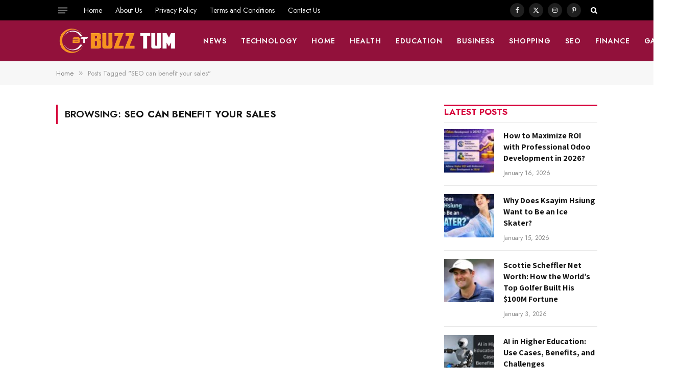

--- FILE ---
content_type: text/html; charset=UTF-8
request_url: https://buzztum.com/tag/seo-can-benefit-your-sales/
body_size: 19080
content:
<!DOCTYPE html>
<html lang="en-US" prefix="og: https://ogp.me/ns#" class="s-light site-s-light">

<head>

	<meta charset="UTF-8" />
	<meta name="viewport" content="width=device-width, initial-scale=1" />
		<style>img:is([sizes="auto" i], [sizes^="auto," i]) { contain-intrinsic-size: 3000px 1500px }</style>
	
<!-- Search Engine Optimization by Rank Math - https://rankmath.com/ -->
<title>SEO can benefit your sales Archives -</title><link rel="preload" as="font" href="https://buzztum.com/wp-content/themes/smart-mag/css/icons/fonts/ts-icons.woff2?v3.2" type="font/woff2" crossorigin="anonymous" />
<meta name="robots" content="follow, noindex"/>
<meta property="og:locale" content="en_US" />
<meta property="og:type" content="article" />
<meta property="og:title" content="SEO can benefit your sales Archives -" />
<meta property="og:url" content="https://buzztum.com/tag/seo-can-benefit-your-sales/" />
<meta property="og:site_name" content="https://buzztum.com" />
<meta name="twitter:card" content="summary_large_image" />
<meta name="twitter:title" content="SEO can benefit your sales Archives -" />
<script type="application/ld+json" class="rank-math-schema">{"@context":"https://schema.org","@graph":[{"@type":"Organization","@id":"https://buzztum.com/#organization","name":"Buzztum","url":"https://buzztum.com","logo":{"@type":"ImageObject","@id":"https://buzztum.com/#logo","url":"https://buzztum.com/wp-content/uploads/2021/01/apple-touch-icon.png","contentUrl":"https://buzztum.com/wp-content/uploads/2021/01/apple-touch-icon.png","caption":"https://buzztum.com","inLanguage":"en-US","width":"180","height":"180"}},{"@type":"WebSite","@id":"https://buzztum.com/#website","url":"https://buzztum.com","name":"https://buzztum.com","publisher":{"@id":"https://buzztum.com/#organization"},"inLanguage":"en-US"},{"@type":"CollectionPage","@id":"https://buzztum.com/tag/seo-can-benefit-your-sales/#webpage","url":"https://buzztum.com/tag/seo-can-benefit-your-sales/","name":"SEO can benefit your sales Archives -","isPartOf":{"@id":"https://buzztum.com/#website"},"inLanguage":"en-US"}]}</script>
<!-- /Rank Math WordPress SEO plugin -->

<link rel='dns-prefetch' href='//www.googletagmanager.com' />
<link rel='dns-prefetch' href='//fonts.googleapis.com' />
<script type="text/javascript">
/* <![CDATA[ */
window._wpemojiSettings = {"baseUrl":"https:\/\/s.w.org\/images\/core\/emoji\/15.0.3\/72x72\/","ext":".png","svgUrl":"https:\/\/s.w.org\/images\/core\/emoji\/15.0.3\/svg\/","svgExt":".svg","source":{"concatemoji":"https:\/\/buzztum.com\/wp-includes\/js\/wp-emoji-release.min.js?ver=6.7.2"}};
/*! This file is auto-generated */
!function(i,n){var o,s,e;function c(e){try{var t={supportTests:e,timestamp:(new Date).valueOf()};sessionStorage.setItem(o,JSON.stringify(t))}catch(e){}}function p(e,t,n){e.clearRect(0,0,e.canvas.width,e.canvas.height),e.fillText(t,0,0);var t=new Uint32Array(e.getImageData(0,0,e.canvas.width,e.canvas.height).data),r=(e.clearRect(0,0,e.canvas.width,e.canvas.height),e.fillText(n,0,0),new Uint32Array(e.getImageData(0,0,e.canvas.width,e.canvas.height).data));return t.every(function(e,t){return e===r[t]})}function u(e,t,n){switch(t){case"flag":return n(e,"\ud83c\udff3\ufe0f\u200d\u26a7\ufe0f","\ud83c\udff3\ufe0f\u200b\u26a7\ufe0f")?!1:!n(e,"\ud83c\uddfa\ud83c\uddf3","\ud83c\uddfa\u200b\ud83c\uddf3")&&!n(e,"\ud83c\udff4\udb40\udc67\udb40\udc62\udb40\udc65\udb40\udc6e\udb40\udc67\udb40\udc7f","\ud83c\udff4\u200b\udb40\udc67\u200b\udb40\udc62\u200b\udb40\udc65\u200b\udb40\udc6e\u200b\udb40\udc67\u200b\udb40\udc7f");case"emoji":return!n(e,"\ud83d\udc26\u200d\u2b1b","\ud83d\udc26\u200b\u2b1b")}return!1}function f(e,t,n){var r="undefined"!=typeof WorkerGlobalScope&&self instanceof WorkerGlobalScope?new OffscreenCanvas(300,150):i.createElement("canvas"),a=r.getContext("2d",{willReadFrequently:!0}),o=(a.textBaseline="top",a.font="600 32px Arial",{});return e.forEach(function(e){o[e]=t(a,e,n)}),o}function t(e){var t=i.createElement("script");t.src=e,t.defer=!0,i.head.appendChild(t)}"undefined"!=typeof Promise&&(o="wpEmojiSettingsSupports",s=["flag","emoji"],n.supports={everything:!0,everythingExceptFlag:!0},e=new Promise(function(e){i.addEventListener("DOMContentLoaded",e,{once:!0})}),new Promise(function(t){var n=function(){try{var e=JSON.parse(sessionStorage.getItem(o));if("object"==typeof e&&"number"==typeof e.timestamp&&(new Date).valueOf()<e.timestamp+604800&&"object"==typeof e.supportTests)return e.supportTests}catch(e){}return null}();if(!n){if("undefined"!=typeof Worker&&"undefined"!=typeof OffscreenCanvas&&"undefined"!=typeof URL&&URL.createObjectURL&&"undefined"!=typeof Blob)try{var e="postMessage("+f.toString()+"("+[JSON.stringify(s),u.toString(),p.toString()].join(",")+"));",r=new Blob([e],{type:"text/javascript"}),a=new Worker(URL.createObjectURL(r),{name:"wpTestEmojiSupports"});return void(a.onmessage=function(e){c(n=e.data),a.terminate(),t(n)})}catch(e){}c(n=f(s,u,p))}t(n)}).then(function(e){for(var t in e)n.supports[t]=e[t],n.supports.everything=n.supports.everything&&n.supports[t],"flag"!==t&&(n.supports.everythingExceptFlag=n.supports.everythingExceptFlag&&n.supports[t]);n.supports.everythingExceptFlag=n.supports.everythingExceptFlag&&!n.supports.flag,n.DOMReady=!1,n.readyCallback=function(){n.DOMReady=!0}}).then(function(){return e}).then(function(){var e;n.supports.everything||(n.readyCallback(),(e=n.source||{}).concatemoji?t(e.concatemoji):e.wpemoji&&e.twemoji&&(t(e.twemoji),t(e.wpemoji)))}))}((window,document),window._wpemojiSettings);
/* ]]> */
</script>

<style id='wp-emoji-styles-inline-css' type='text/css'>

	img.wp-smiley, img.emoji {
		display: inline !important;
		border: none !important;
		box-shadow: none !important;
		height: 1em !important;
		width: 1em !important;
		margin: 0 0.07em !important;
		vertical-align: -0.1em !important;
		background: none !important;
		padding: 0 !important;
	}
</style>
<link rel='stylesheet' id='wp-block-library-css' href='https://buzztum.com/wp-includes/css/dist/block-library/style.min.css?ver=6.7.2' type='text/css' media='all' />
<style id='classic-theme-styles-inline-css' type='text/css'>
/*! This file is auto-generated */
.wp-block-button__link{color:#fff;background-color:#32373c;border-radius:9999px;box-shadow:none;text-decoration:none;padding:calc(.667em + 2px) calc(1.333em + 2px);font-size:1.125em}.wp-block-file__button{background:#32373c;color:#fff;text-decoration:none}
</style>
<style id='global-styles-inline-css' type='text/css'>
:root{--wp--preset--aspect-ratio--square: 1;--wp--preset--aspect-ratio--4-3: 4/3;--wp--preset--aspect-ratio--3-4: 3/4;--wp--preset--aspect-ratio--3-2: 3/2;--wp--preset--aspect-ratio--2-3: 2/3;--wp--preset--aspect-ratio--16-9: 16/9;--wp--preset--aspect-ratio--9-16: 9/16;--wp--preset--color--black: #000000;--wp--preset--color--cyan-bluish-gray: #abb8c3;--wp--preset--color--white: #ffffff;--wp--preset--color--pale-pink: #f78da7;--wp--preset--color--vivid-red: #cf2e2e;--wp--preset--color--luminous-vivid-orange: #ff6900;--wp--preset--color--luminous-vivid-amber: #fcb900;--wp--preset--color--light-green-cyan: #7bdcb5;--wp--preset--color--vivid-green-cyan: #00d084;--wp--preset--color--pale-cyan-blue: #8ed1fc;--wp--preset--color--vivid-cyan-blue: #0693e3;--wp--preset--color--vivid-purple: #9b51e0;--wp--preset--gradient--vivid-cyan-blue-to-vivid-purple: linear-gradient(135deg,rgba(6,147,227,1) 0%,rgb(155,81,224) 100%);--wp--preset--gradient--light-green-cyan-to-vivid-green-cyan: linear-gradient(135deg,rgb(122,220,180) 0%,rgb(0,208,130) 100%);--wp--preset--gradient--luminous-vivid-amber-to-luminous-vivid-orange: linear-gradient(135deg,rgba(252,185,0,1) 0%,rgba(255,105,0,1) 100%);--wp--preset--gradient--luminous-vivid-orange-to-vivid-red: linear-gradient(135deg,rgba(255,105,0,1) 0%,rgb(207,46,46) 100%);--wp--preset--gradient--very-light-gray-to-cyan-bluish-gray: linear-gradient(135deg,rgb(238,238,238) 0%,rgb(169,184,195) 100%);--wp--preset--gradient--cool-to-warm-spectrum: linear-gradient(135deg,rgb(74,234,220) 0%,rgb(151,120,209) 20%,rgb(207,42,186) 40%,rgb(238,44,130) 60%,rgb(251,105,98) 80%,rgb(254,248,76) 100%);--wp--preset--gradient--blush-light-purple: linear-gradient(135deg,rgb(255,206,236) 0%,rgb(152,150,240) 100%);--wp--preset--gradient--blush-bordeaux: linear-gradient(135deg,rgb(254,205,165) 0%,rgb(254,45,45) 50%,rgb(107,0,62) 100%);--wp--preset--gradient--luminous-dusk: linear-gradient(135deg,rgb(255,203,112) 0%,rgb(199,81,192) 50%,rgb(65,88,208) 100%);--wp--preset--gradient--pale-ocean: linear-gradient(135deg,rgb(255,245,203) 0%,rgb(182,227,212) 50%,rgb(51,167,181) 100%);--wp--preset--gradient--electric-grass: linear-gradient(135deg,rgb(202,248,128) 0%,rgb(113,206,126) 100%);--wp--preset--gradient--midnight: linear-gradient(135deg,rgb(2,3,129) 0%,rgb(40,116,252) 100%);--wp--preset--font-size--small: 13px;--wp--preset--font-size--medium: 20px;--wp--preset--font-size--large: 36px;--wp--preset--font-size--x-large: 42px;--wp--preset--spacing--20: 0.44rem;--wp--preset--spacing--30: 0.67rem;--wp--preset--spacing--40: 1rem;--wp--preset--spacing--50: 1.5rem;--wp--preset--spacing--60: 2.25rem;--wp--preset--spacing--70: 3.38rem;--wp--preset--spacing--80: 5.06rem;--wp--preset--shadow--natural: 6px 6px 9px rgba(0, 0, 0, 0.2);--wp--preset--shadow--deep: 12px 12px 50px rgba(0, 0, 0, 0.4);--wp--preset--shadow--sharp: 6px 6px 0px rgba(0, 0, 0, 0.2);--wp--preset--shadow--outlined: 6px 6px 0px -3px rgba(255, 255, 255, 1), 6px 6px rgba(0, 0, 0, 1);--wp--preset--shadow--crisp: 6px 6px 0px rgba(0, 0, 0, 1);}:where(.is-layout-flex){gap: 0.5em;}:where(.is-layout-grid){gap: 0.5em;}body .is-layout-flex{display: flex;}.is-layout-flex{flex-wrap: wrap;align-items: center;}.is-layout-flex > :is(*, div){margin: 0;}body .is-layout-grid{display: grid;}.is-layout-grid > :is(*, div){margin: 0;}:where(.wp-block-columns.is-layout-flex){gap: 2em;}:where(.wp-block-columns.is-layout-grid){gap: 2em;}:where(.wp-block-post-template.is-layout-flex){gap: 1.25em;}:where(.wp-block-post-template.is-layout-grid){gap: 1.25em;}.has-black-color{color: var(--wp--preset--color--black) !important;}.has-cyan-bluish-gray-color{color: var(--wp--preset--color--cyan-bluish-gray) !important;}.has-white-color{color: var(--wp--preset--color--white) !important;}.has-pale-pink-color{color: var(--wp--preset--color--pale-pink) !important;}.has-vivid-red-color{color: var(--wp--preset--color--vivid-red) !important;}.has-luminous-vivid-orange-color{color: var(--wp--preset--color--luminous-vivid-orange) !important;}.has-luminous-vivid-amber-color{color: var(--wp--preset--color--luminous-vivid-amber) !important;}.has-light-green-cyan-color{color: var(--wp--preset--color--light-green-cyan) !important;}.has-vivid-green-cyan-color{color: var(--wp--preset--color--vivid-green-cyan) !important;}.has-pale-cyan-blue-color{color: var(--wp--preset--color--pale-cyan-blue) !important;}.has-vivid-cyan-blue-color{color: var(--wp--preset--color--vivid-cyan-blue) !important;}.has-vivid-purple-color{color: var(--wp--preset--color--vivid-purple) !important;}.has-black-background-color{background-color: var(--wp--preset--color--black) !important;}.has-cyan-bluish-gray-background-color{background-color: var(--wp--preset--color--cyan-bluish-gray) !important;}.has-white-background-color{background-color: var(--wp--preset--color--white) !important;}.has-pale-pink-background-color{background-color: var(--wp--preset--color--pale-pink) !important;}.has-vivid-red-background-color{background-color: var(--wp--preset--color--vivid-red) !important;}.has-luminous-vivid-orange-background-color{background-color: var(--wp--preset--color--luminous-vivid-orange) !important;}.has-luminous-vivid-amber-background-color{background-color: var(--wp--preset--color--luminous-vivid-amber) !important;}.has-light-green-cyan-background-color{background-color: var(--wp--preset--color--light-green-cyan) !important;}.has-vivid-green-cyan-background-color{background-color: var(--wp--preset--color--vivid-green-cyan) !important;}.has-pale-cyan-blue-background-color{background-color: var(--wp--preset--color--pale-cyan-blue) !important;}.has-vivid-cyan-blue-background-color{background-color: var(--wp--preset--color--vivid-cyan-blue) !important;}.has-vivid-purple-background-color{background-color: var(--wp--preset--color--vivid-purple) !important;}.has-black-border-color{border-color: var(--wp--preset--color--black) !important;}.has-cyan-bluish-gray-border-color{border-color: var(--wp--preset--color--cyan-bluish-gray) !important;}.has-white-border-color{border-color: var(--wp--preset--color--white) !important;}.has-pale-pink-border-color{border-color: var(--wp--preset--color--pale-pink) !important;}.has-vivid-red-border-color{border-color: var(--wp--preset--color--vivid-red) !important;}.has-luminous-vivid-orange-border-color{border-color: var(--wp--preset--color--luminous-vivid-orange) !important;}.has-luminous-vivid-amber-border-color{border-color: var(--wp--preset--color--luminous-vivid-amber) !important;}.has-light-green-cyan-border-color{border-color: var(--wp--preset--color--light-green-cyan) !important;}.has-vivid-green-cyan-border-color{border-color: var(--wp--preset--color--vivid-green-cyan) !important;}.has-pale-cyan-blue-border-color{border-color: var(--wp--preset--color--pale-cyan-blue) !important;}.has-vivid-cyan-blue-border-color{border-color: var(--wp--preset--color--vivid-cyan-blue) !important;}.has-vivid-purple-border-color{border-color: var(--wp--preset--color--vivid-purple) !important;}.has-vivid-cyan-blue-to-vivid-purple-gradient-background{background: var(--wp--preset--gradient--vivid-cyan-blue-to-vivid-purple) !important;}.has-light-green-cyan-to-vivid-green-cyan-gradient-background{background: var(--wp--preset--gradient--light-green-cyan-to-vivid-green-cyan) !important;}.has-luminous-vivid-amber-to-luminous-vivid-orange-gradient-background{background: var(--wp--preset--gradient--luminous-vivid-amber-to-luminous-vivid-orange) !important;}.has-luminous-vivid-orange-to-vivid-red-gradient-background{background: var(--wp--preset--gradient--luminous-vivid-orange-to-vivid-red) !important;}.has-very-light-gray-to-cyan-bluish-gray-gradient-background{background: var(--wp--preset--gradient--very-light-gray-to-cyan-bluish-gray) !important;}.has-cool-to-warm-spectrum-gradient-background{background: var(--wp--preset--gradient--cool-to-warm-spectrum) !important;}.has-blush-light-purple-gradient-background{background: var(--wp--preset--gradient--blush-light-purple) !important;}.has-blush-bordeaux-gradient-background{background: var(--wp--preset--gradient--blush-bordeaux) !important;}.has-luminous-dusk-gradient-background{background: var(--wp--preset--gradient--luminous-dusk) !important;}.has-pale-ocean-gradient-background{background: var(--wp--preset--gradient--pale-ocean) !important;}.has-electric-grass-gradient-background{background: var(--wp--preset--gradient--electric-grass) !important;}.has-midnight-gradient-background{background: var(--wp--preset--gradient--midnight) !important;}.has-small-font-size{font-size: var(--wp--preset--font-size--small) !important;}.has-medium-font-size{font-size: var(--wp--preset--font-size--medium) !important;}.has-large-font-size{font-size: var(--wp--preset--font-size--large) !important;}.has-x-large-font-size{font-size: var(--wp--preset--font-size--x-large) !important;}
:where(.wp-block-post-template.is-layout-flex){gap: 1.25em;}:where(.wp-block-post-template.is-layout-grid){gap: 1.25em;}
:where(.wp-block-columns.is-layout-flex){gap: 2em;}:where(.wp-block-columns.is-layout-grid){gap: 2em;}
:root :where(.wp-block-pullquote){font-size: 1.5em;line-height: 1.6;}
</style>
<link rel='stylesheet' id='dashicons-css' href='https://buzztum.com/wp-includes/css/dashicons.min.css?ver=6.7.2' type='text/css' media='all' />
<link rel='stylesheet' id='admin-bar-css' href='https://buzztum.com/wp-includes/css/admin-bar.min.css?ver=6.7.2' type='text/css' media='all' />
<style id='admin-bar-inline-css' type='text/css'>

    /* Hide CanvasJS credits for P404 charts specifically */
    #p404RedirectChart .canvasjs-chart-credit {
        display: none !important;
    }
    
    #p404RedirectChart canvas {
        border-radius: 6px;
    }

    .p404-redirect-adminbar-weekly-title {
        font-weight: bold;
        font-size: 14px;
        color: #fff;
        margin-bottom: 6px;
    }

    #wpadminbar #wp-admin-bar-p404_free_top_button .ab-icon:before {
        content: "\f103";
        color: #dc3545;
        top: 3px;
    }
    
    #wp-admin-bar-p404_free_top_button .ab-item {
        min-width: 80px !important;
        padding: 0px !important;
    }
    
    /* Ensure proper positioning and z-index for P404 dropdown */
    .p404-redirect-adminbar-dropdown-wrap { 
        min-width: 0; 
        padding: 0;
        position: static !important;
    }
    
    #wpadminbar #wp-admin-bar-p404_free_top_button_dropdown {
        position: static !important;
    }
    
    #wpadminbar #wp-admin-bar-p404_free_top_button_dropdown .ab-item {
        padding: 0 !important;
        margin: 0 !important;
    }
    
    .p404-redirect-dropdown-container {
        min-width: 340px;
        padding: 18px 18px 12px 18px;
        background: #23282d !important;
        color: #fff;
        border-radius: 12px;
        box-shadow: 0 8px 32px rgba(0,0,0,0.25);
        margin-top: 10px;
        position: relative !important;
        z-index: 999999 !important;
        display: block !important;
        border: 1px solid #444;
    }
    
    /* Ensure P404 dropdown appears on hover */
    #wpadminbar #wp-admin-bar-p404_free_top_button .p404-redirect-dropdown-container { 
        display: none !important;
    }
    
    #wpadminbar #wp-admin-bar-p404_free_top_button:hover .p404-redirect-dropdown-container { 
        display: block !important;
    }
    
    #wpadminbar #wp-admin-bar-p404_free_top_button:hover #wp-admin-bar-p404_free_top_button_dropdown .p404-redirect-dropdown-container {
        display: block !important;
    }
    
    .p404-redirect-card {
        background: #2c3338;
        border-radius: 8px;
        padding: 18px 18px 12px 18px;
        box-shadow: 0 2px 8px rgba(0,0,0,0.07);
        display: flex;
        flex-direction: column;
        align-items: flex-start;
        border: 1px solid #444;
    }
    
    .p404-redirect-btn {
        display: inline-block;
        background: #dc3545;
        color: #fff !important;
        font-weight: bold;
        padding: 5px 22px;
        border-radius: 8px;
        text-decoration: none;
        font-size: 17px;
        transition: background 0.2s, box-shadow 0.2s;
        margin-top: 8px;
        box-shadow: 0 2px 8px rgba(220,53,69,0.15);
        text-align: center;
        line-height: 1.6;
    }
    
    .p404-redirect-btn:hover {
        background: #c82333;
        color: #fff !important;
        box-shadow: 0 4px 16px rgba(220,53,69,0.25);
    }
    
    /* Prevent conflicts with other admin bar dropdowns */
    #wpadminbar .ab-top-menu > li:hover > .ab-item,
    #wpadminbar .ab-top-menu > li.hover > .ab-item {
        z-index: auto;
    }
    
    #wpadminbar #wp-admin-bar-p404_free_top_button:hover > .ab-item {
        z-index: 999998 !important;
    }
    
</style>
<link rel='stylesheet' id='smartmag-core-css' href='https://buzztum.com/wp-content/themes/smart-mag/style.css?ver=10.3.0' type='text/css' media='all' />
<style id='smartmag-core-inline-css' type='text/css'>
:root { --c-main: #d6043c;
--c-main-rgb: 214,4,60;
--text-font: "Assistant", system-ui, -apple-system, "Segoe UI", Arial, sans-serif;
--body-font: "Assistant", system-ui, -apple-system, "Segoe UI", Arial, sans-serif;
--ui-font: "Jost", system-ui, -apple-system, "Segoe UI", Arial, sans-serif;
--title-font: "Jost", system-ui, -apple-system, "Segoe UI", Arial, sans-serif;
--h-font: "Jost", system-ui, -apple-system, "Segoe UI", Arial, sans-serif;
--title-font: var(--body-font);
--h-font: var(--body-font);
--title-size-s: 15px;
--title-size-m: 22px;
--title-size-l: 35px;
--main-width: 1060px;
--post-content-gaps: 1.4em; }
.post-title:not(._) { font-weight: bold; }
:root { --sidebar-width: 300px; }
.ts-row, .has-el-gap { --sidebar-c-width: calc(var(--sidebar-width) + var(--grid-gutter-h) + var(--sidebar-c-pad)); }
:root { --sidebar-pad: 35px; --sidebar-sep-pad: 35px; }
.smart-head-main .smart-head-mid { --head-h: 80px; }
.s-dark .smart-head-main .smart-head-mid,
.smart-head-main .s-dark.smart-head-mid { background-color: #92113b; }
.smart-head-main .smart-head-bot { border-bottom-color: #e2e2e2; }
.navigation-main .menu > li > a { font-size: 14px; font-weight: 600; letter-spacing: 0.07em; }
.navigation-main .menu > li li a { font-size: 15px; }
.navigation-main { --nav-items-space: 14px; }
.s-light .navigation { --c-nav-blip: #565656; }
.s-dark .navigation-main { --c-nav: #f9f9f9; }
.s-dark .navigation { --c-nav-blip: #ffb5b5; --c-nav-hov-bg: rgba(255,255,255,0); }
.smart-head-mobile .smart-head-mid { background-color: #92113b; border-bottom-width: 0px; }
.mobile-menu { font-size: 14px; text-transform: uppercase; letter-spacing: .05em; }
.navigation-small .menu > li > a { font-size: 14px; }
.s-light .navigation-small { --c-nav-hov: #cecece; }
.s-dark .smart-head-main .spc-social,
.smart-head-main .s-dark .spc-social { --c-spc-social: rgba(255,255,255,0.9); --c-spc-social-hov: #e5e5e5; }
.smart-head-main .spc-social { --spc-social-fs: 12px; --spc-social-size: 28px; }
.s-dark .smart-head-main .search-icon,
.smart-head-main .s-dark .search-icon { --c-search-icon: #ffffff; }
.smart-head-main .offcanvas-toggle { transform: scale(0.7); }
.smart-head .ts-button1 { font-size: 13px; letter-spacing: 0.11em; }
.s-dark .smart-head .ts-button1,
.smart-head .s-dark .ts-button1 { background-color: rgba(255,255,255,0.27); }
.cat-labels .category { font-size: 11px; font-weight: normal; text-transform: uppercase; line-height: 2.5; letter-spacing: 0.05em; }
.block-head .heading { font-family: var(--ui-font); }
.block-head-f .heading { font-size: 17px; font-weight: bold; text-transform: uppercase; }
.block-head-f { --space-below: 12px; --line-weight: 3px; --c-line: var(--c-main); }
.s-dark .block-head-f { --c-line: var(--c-main); --c-border: #383838; }
.block-head-f .heading { color: var(--c-main); }
.s-dark .block-head-f .heading { color: var(--c-main); }
.block-head-f { padding-top: 1px; }
.loop-grid .ratio-is-custom { padding-bottom: calc(100% / 1.68); }
.loop-grid-base .post-title { font-size: 19px; }
.loop-grid-sm .post-title { font-size: 15px; }
.has-nums-a .l-post .post-title:before,
.has-nums-b .l-post .content:before { font-size: 30px; font-weight: normal; }
.has-nums-c .l-post .post-title:before,
.has-nums-c .l-post .content:before { font-size: 18px; font-weight: bold; }
.loop-list .ratio-is-custom { padding-bottom: calc(100% / 1.575); }
.loop-list .post-title { font-size: 22px; }
.list-post { --list-p-media-width: 44%; --list-p-media-max-width: 85%; }
.list-post .media:not(i) { --list-p-media-max-width: 44%; }
.loop-small .ratio-is-custom { padding-bottom: calc(100% / 1.15); }
.loop-small .media { margin-bottom: 2px; }
.loop-small .post-title { font-size: 16px; }
.loop-small .media:not(i) { max-width: 98px; }
.single .featured .ratio-is-custom { padding-bottom: calc(100% / 2); }
.entry-content p { --post-content-gaps: 1.2em; }
.a-wrap-1 { background-color: #2d2d2d; }
@media (min-width: 941px) and (max-width: 1200px) { .ts-row, .has-el-gap { --sidebar-c-width: calc(var(--sidebar-width) + var(--grid-gutter-h) + var(--sidebar-c-pad)); }
.navigation-main .menu > li > a { font-size: calc(10px + (14px - 10px) * .7); }
.navigation-small .menu > li > a { font-size: calc(10px + (14px - 10px) * .7); } }


</style>
<link rel='stylesheet' id='smartmag-magnific-popup-css' href='https://buzztum.com/wp-content/themes/smart-mag/css/lightbox.css?ver=10.3.0' type='text/css' media='all' />
<link rel='stylesheet' id='smartmag-icons-css' href='https://buzztum.com/wp-content/themes/smart-mag/css/icons/icons.css?ver=10.3.0' type='text/css' media='all' />
<link rel='stylesheet' id='smartmag-gfonts-custom-css' href='https://fonts.googleapis.com/css?family=Assistant%3A400%2C500%2C600%2C700%7CJost%3A400%2C500%2C600%2C700&#038;display=swap' type='text/css' media='all' />
<script type="text/javascript" id="smartmag-lazy-inline-js-after">
/* <![CDATA[ */
/**
 * @copyright ThemeSphere
 * @preserve
 */
var BunyadLazy={};BunyadLazy.load=function(){function a(e,n){var t={};e.dataset.bgset&&e.dataset.sizes?(t.sizes=e.dataset.sizes,t.srcset=e.dataset.bgset):t.src=e.dataset.bgsrc,function(t){var a=t.dataset.ratio;if(0<a){const e=t.parentElement;if(e.classList.contains("media-ratio")){const n=e.style;n.getPropertyValue("--a-ratio")||(n.paddingBottom=100/a+"%")}}}(e);var a,o=document.createElement("img");for(a in o.onload=function(){var t="url('"+(o.currentSrc||o.src)+"')",a=e.style;a.backgroundImage!==t&&requestAnimationFrame(()=>{a.backgroundImage=t,n&&n()}),o.onload=null,o.onerror=null,o=null},o.onerror=o.onload,t)o.setAttribute(a,t[a]);o&&o.complete&&0<o.naturalWidth&&o.onload&&o.onload()}function e(t){t.dataset.loaded||a(t,()=>{document.dispatchEvent(new Event("lazyloaded")),t.dataset.loaded=1})}function n(t){"complete"===document.readyState?t():window.addEventListener("load",t)}return{initEarly:function(){var t,a=()=>{document.querySelectorAll(".img.bg-cover:not(.lazyload)").forEach(e)};"complete"!==document.readyState?(t=setInterval(a,150),n(()=>{a(),clearInterval(t)})):a()},callOnLoad:n,initBgImages:function(t){t&&n(()=>{document.querySelectorAll(".img.bg-cover").forEach(e)})},bgLoad:a}}(),BunyadLazy.load.initEarly();
/* ]]> */
</script>

<!-- Google tag (gtag.js) snippet added by Site Kit -->
<!-- Google Analytics snippet added by Site Kit -->
<script type="text/javascript" src="https://www.googletagmanager.com/gtag/js?id=G-Y5CW158K20" id="google_gtagjs-js" async></script>
<script type="text/javascript" id="google_gtagjs-js-after">
/* <![CDATA[ */
window.dataLayer = window.dataLayer || [];function gtag(){dataLayer.push(arguments);}
gtag("set","linker",{"domains":["buzztum.com"]});
gtag("js", new Date());
gtag("set", "developer_id.dZTNiMT", true);
gtag("config", "G-Y5CW158K20");
/* ]]> */
</script>
<script type="text/javascript" src="https://buzztum.com/wp-includes/js/jquery/jquery.min.js?ver=3.7.1" id="jquery-core-js"></script>
<script type="text/javascript" src="https://buzztum.com/wp-includes/js/jquery/jquery-migrate.min.js?ver=3.4.1" id="jquery-migrate-js"></script>
<link rel="https://api.w.org/" href="https://buzztum.com/wp-json/" /><link rel="alternate" title="JSON" type="application/json" href="https://buzztum.com/wp-json/wp/v2/tags/8409" /><link rel="EditURI" type="application/rsd+xml" title="RSD" href="https://buzztum.com/xmlrpc.php?rsd" />
<meta name="generator" content="WordPress 6.7.2" />
<meta name="generator" content="Site Kit by Google 1.162.1" />
		<script>
		var BunyadSchemeKey = 'bunyad-scheme';
		(() => {
			const d = document.documentElement;
			const c = d.classList;
			var scheme = localStorage.getItem(BunyadSchemeKey);
			
			if (scheme) {
				d.dataset.origClass = c;
				scheme === 'dark' ? c.remove('s-light', 'site-s-light') : c.remove('s-dark', 'site-s-dark');
				c.add('site-s-' + scheme, 's-' + scheme);
			}
		})();
		</script>
		
<!-- Google AdSense meta tags added by Site Kit -->
<meta name="google-adsense-platform-account" content="ca-host-pub-2644536267352236">
<meta name="google-adsense-platform-domain" content="sitekit.withgoogle.com">
<!-- End Google AdSense meta tags added by Site Kit -->
<meta name="generator" content="Elementor 3.32.2; features: additional_custom_breakpoints; settings: css_print_method-external, google_font-enabled, font_display-auto">
			<style>
				.e-con.e-parent:nth-of-type(n+4):not(.e-lazyloaded):not(.e-no-lazyload),
				.e-con.e-parent:nth-of-type(n+4):not(.e-lazyloaded):not(.e-no-lazyload) * {
					background-image: none !important;
				}
				@media screen and (max-height: 1024px) {
					.e-con.e-parent:nth-of-type(n+3):not(.e-lazyloaded):not(.e-no-lazyload),
					.e-con.e-parent:nth-of-type(n+3):not(.e-lazyloaded):not(.e-no-lazyload) * {
						background-image: none !important;
					}
				}
				@media screen and (max-height: 640px) {
					.e-con.e-parent:nth-of-type(n+2):not(.e-lazyloaded):not(.e-no-lazyload),
					.e-con.e-parent:nth-of-type(n+2):not(.e-lazyloaded):not(.e-no-lazyload) * {
						background-image: none !important;
					}
				}
			</style>
			<link rel="icon" href="https://buzztum.com/wp-content/uploads/2021/10/cropped-buzztum-32x32.png" sizes="32x32" />
<link rel="icon" href="https://buzztum.com/wp-content/uploads/2021/10/cropped-buzztum-192x192.png" sizes="192x192" />
<link rel="apple-touch-icon" href="https://buzztum.com/wp-content/uploads/2021/10/cropped-buzztum-180x180.png" />
<meta name="msapplication-TileImage" content="https://buzztum.com/wp-content/uploads/2021/10/cropped-buzztum-270x270.png" />


</head>

<body class="archive tag tag-seo-can-benefit-your-sales tag-8409 wp-custom-logo right-sidebar has-lb has-lb-sm ts-img-hov-fade layout-normal elementor-default elementor-kit-125629">



<div class="main-wrap">

	
<div class="off-canvas-backdrop"></div>
<div class="mobile-menu-container off-canvas s-dark" id="off-canvas">

	<div class="off-canvas-head">
		<a href="#" class="close">
			<span class="visuallyhidden">Close Menu</span>
			<i class="tsi tsi-times"></i>
		</a>

		<div class="ts-logo">
					</div>
	</div>

	<div class="off-canvas-content">

					<ul class="mobile-menu"></ul>
		
					<div class="off-canvas-widgets">
				
		<div id="smartmag-block-posts-small-5" class="widget ts-block-widget smartmag-widget-posts-small">		
		<div class="block">
					<section class="block-wrap block-posts-small block-sc mb-none" data-id="1">

			<div class="widget-title block-head block-head-ac block-head-b"><h5 class="heading">What's New</h5></div>	
			<div class="block-content">
				
	<div class="loop loop-small loop-small-a loop-sep loop-small-sep grid grid-1 md:grid-1 sm:grid-1 xs:grid-1">

					
<article class="l-post small-post small-a-post m-pos-left">

	
			<div class="media">

		
			<a href="https://buzztum.com/how-to-maximize-roi-with-professional-odoo-development-in-2026/" class="image-link media-ratio ratio-is-custom" title="How to Maximize ROI with Professional Odoo Development in 2026?"><span data-bgsrc="https://buzztum.com/wp-content/uploads/2026/01/Odoo-Development-in-2026-300x150.jpg" class="img bg-cover wp-post-image attachment-medium size-medium lazyload" data-bgset="https://buzztum.com/wp-content/uploads/2026/01/Odoo-Development-in-2026-300x150.jpg 300w, https://buzztum.com/wp-content/uploads/2026/01/Odoo-Development-in-2026-1024x512.jpg 1024w, https://buzztum.com/wp-content/uploads/2026/01/Odoo-Development-in-2026-768x384.jpg 768w, https://buzztum.com/wp-content/uploads/2026/01/Odoo-Development-in-2026-150x75.jpg 150w, https://buzztum.com/wp-content/uploads/2026/01/Odoo-Development-in-2026-450x225.jpg 450w, https://buzztum.com/wp-content/uploads/2026/01/Odoo-Development-in-2026.jpg 1200w" data-sizes="(max-width: 97px) 100vw, 97px" role="img" aria-label="Odoo Development in 2026"></span></a>			
			
			
			
		
		</div>
	

	
		<div class="content">

			<div class="post-meta post-meta-a post-meta-left has-below"><h4 class="is-title post-title"><a href="https://buzztum.com/how-to-maximize-roi-with-professional-odoo-development-in-2026/">How to Maximize ROI with Professional Odoo Development in 2026?</a></h4><div class="post-meta-items meta-below"><span class="meta-item date"><span class="date-link"><time class="post-date" datetime="2026-01-16T12:20:52+00:00">January 16, 2026</time></span></span></div></div>			
			
			
		</div>

	
</article>	
					
<article class="l-post small-post small-a-post m-pos-left">

	
			<div class="media">

		
			<a href="https://buzztum.com/why-does-ksayim-hsiung-want-to-be-an-ice-skater/" class="image-link media-ratio ratio-is-custom" title="Why Does Ksayim Hsiung Want to Be an Ice Skater?"><span data-bgsrc="https://buzztum.com/wp-content/uploads/2026/01/Why-Does-Ksayim-Hsiung-Want-to-Be-an-Ice-Skater-300x150.jpg" class="img bg-cover wp-post-image attachment-medium size-medium lazyload" data-bgset="https://buzztum.com/wp-content/uploads/2026/01/Why-Does-Ksayim-Hsiung-Want-to-Be-an-Ice-Skater-300x150.jpg 300w, https://buzztum.com/wp-content/uploads/2026/01/Why-Does-Ksayim-Hsiung-Want-to-Be-an-Ice-Skater-1024x512.jpg 1024w, https://buzztum.com/wp-content/uploads/2026/01/Why-Does-Ksayim-Hsiung-Want-to-Be-an-Ice-Skater-768x384.jpg 768w, https://buzztum.com/wp-content/uploads/2026/01/Why-Does-Ksayim-Hsiung-Want-to-Be-an-Ice-Skater-150x75.jpg 150w, https://buzztum.com/wp-content/uploads/2026/01/Why-Does-Ksayim-Hsiung-Want-to-Be-an-Ice-Skater-450x225.jpg 450w, https://buzztum.com/wp-content/uploads/2026/01/Why-Does-Ksayim-Hsiung-Want-to-Be-an-Ice-Skater.jpg 1200w" data-sizes="(max-width: 97px) 100vw, 97px" role="img" aria-label="Why Does Ksayim Hsiung Want to Be an Ice Skater"></span></a>			
			
			
			
		
		</div>
	

	
		<div class="content">

			<div class="post-meta post-meta-a post-meta-left has-below"><h4 class="is-title post-title"><a href="https://buzztum.com/why-does-ksayim-hsiung-want-to-be-an-ice-skater/">Why Does Ksayim Hsiung Want to Be an Ice Skater?</a></h4><div class="post-meta-items meta-below"><span class="meta-item date"><span class="date-link"><time class="post-date" datetime="2026-01-15T11:54:57+00:00">January 15, 2026</time></span></span></div></div>			
			
			
		</div>

	
</article>	
					
<article class="l-post small-post small-a-post m-pos-left">

	
			<div class="media">

		
			<a href="https://buzztum.com/scottie-scheffler-net-worth/" class="image-link media-ratio ratio-is-custom" title="Scottie Scheffler Net Worth: How the World’s Top Golfer Built His $100M Fortune"><span data-bgsrc="https://buzztum.com/wp-content/uploads/2026/01/Scottie-Scheffler-Net-Worth-300x150.jpg" class="img bg-cover wp-post-image attachment-medium size-medium lazyload" data-bgset="https://buzztum.com/wp-content/uploads/2026/01/Scottie-Scheffler-Net-Worth-300x150.jpg 300w, https://buzztum.com/wp-content/uploads/2026/01/Scottie-Scheffler-Net-Worth-1024x512.jpg 1024w, https://buzztum.com/wp-content/uploads/2026/01/Scottie-Scheffler-Net-Worth-768x384.jpg 768w, https://buzztum.com/wp-content/uploads/2026/01/Scottie-Scheffler-Net-Worth-150x75.jpg 150w, https://buzztum.com/wp-content/uploads/2026/01/Scottie-Scheffler-Net-Worth-450x225.jpg 450w, https://buzztum.com/wp-content/uploads/2026/01/Scottie-Scheffler-Net-Worth.jpg 1200w" data-sizes="(max-width: 97px) 100vw, 97px" role="img" aria-label="Scottie Scheffler Net Worth"></span></a>			
			
			
			
		
		</div>
	

	
		<div class="content">

			<div class="post-meta post-meta-a post-meta-left has-below"><h4 class="is-title post-title"><a href="https://buzztum.com/scottie-scheffler-net-worth/">Scottie Scheffler Net Worth: How the World’s Top Golfer Built His $100M Fortune</a></h4><div class="post-meta-items meta-below"><span class="meta-item date"><span class="date-link"><time class="post-date" datetime="2026-01-03T15:00:22+00:00">January 3, 2026</time></span></span></div></div>			
			
			
		</div>

	
</article>	
					
<article class="l-post small-post small-a-post m-pos-left">

	
			<div class="media">

		
			<a href="https://buzztum.com/ai-in-higher-education-use-cases-benefits-and-challenges/" class="image-link media-ratio ratio-is-custom" title="AI in Higher Education: Use Cases, Benefits, and Challenges"><span data-bgsrc="https://buzztum.com/wp-content/uploads/2026/01/AI-in-Higher-Education-300x171.jpg" class="img bg-cover wp-post-image attachment-medium size-medium lazyload" data-bgset="https://buzztum.com/wp-content/uploads/2026/01/AI-in-Higher-Education-300x171.jpg 300w, https://buzztum.com/wp-content/uploads/2026/01/AI-in-Higher-Education-1024x585.jpg 1024w, https://buzztum.com/wp-content/uploads/2026/01/AI-in-Higher-Education-768x439.jpg 768w, https://buzztum.com/wp-content/uploads/2026/01/AI-in-Higher-Education-150x86.jpg 150w, https://buzztum.com/wp-content/uploads/2026/01/AI-in-Higher-Education-450x257.jpg 450w, https://buzztum.com/wp-content/uploads/2026/01/AI-in-Higher-Education.jpg 1050w" data-sizes="(max-width: 97px) 100vw, 97px" role="img" aria-label="AI in Higher Education"></span></a>			
			
			
			
		
		</div>
	

	
		<div class="content">

			<div class="post-meta post-meta-a post-meta-left has-below"><h4 class="is-title post-title"><a href="https://buzztum.com/ai-in-higher-education-use-cases-benefits-and-challenges/">AI in Higher Education: Use Cases, Benefits, and Challenges</a></h4><div class="post-meta-items meta-below"><span class="meta-item date"><span class="date-link"><time class="post-date" datetime="2026-01-02T12:07:05+00:00">January 2, 2026</time></span></span></div></div>			
			
			
		</div>

	
</article>	
					
<article class="l-post small-post small-a-post m-pos-left">

	
			<div class="media">

		
			<a href="https://buzztum.com/dhurandhar-ranveer-singh-2025-blockbuster/" class="image-link media-ratio ratio-is-custom" title="Dhurandhar: How Ranveer Singh’s 2025 Blockbuster Redefined Indian Cinema"><span data-bgsrc="https://buzztum.com/wp-content/uploads/2025/12/Dhurandhar-300x150.jpg" class="img bg-cover wp-post-image attachment-medium size-medium lazyload" data-bgset="https://buzztum.com/wp-content/uploads/2025/12/Dhurandhar-300x150.jpg 300w, https://buzztum.com/wp-content/uploads/2025/12/Dhurandhar-1024x512.jpg 1024w, https://buzztum.com/wp-content/uploads/2025/12/Dhurandhar-768x384.jpg 768w, https://buzztum.com/wp-content/uploads/2025/12/Dhurandhar-150x75.jpg 150w, https://buzztum.com/wp-content/uploads/2025/12/Dhurandhar-450x225.jpg 450w, https://buzztum.com/wp-content/uploads/2025/12/Dhurandhar.jpg 1200w" data-sizes="(max-width: 97px) 100vw, 97px" role="img" aria-label="Dhurandhar"></span></a>			
			
			
			
		
		</div>
	

	
		<div class="content">

			<div class="post-meta post-meta-a post-meta-left has-below"><h4 class="is-title post-title"><a href="https://buzztum.com/dhurandhar-ranveer-singh-2025-blockbuster/">Dhurandhar: How Ranveer Singh’s 2025 Blockbuster Redefined Indian Cinema</a></h4><div class="post-meta-items meta-below"><span class="meta-item date"><span class="date-link"><time class="post-date" datetime="2025-12-25T13:00:45+00:00">December 25, 2025</time></span></span></div></div>			
			
			
		</div>

	
</article>	
		
	</div>

					</div>

		</section>
				</div>

		</div>			</div>
		
		
		<div class="spc-social-block spc-social spc-social-b smart-head-social">
		
			
				<a href="#" class="link service s-facebook" target="_blank" rel="nofollow noopener">
					<i class="icon tsi tsi-facebook"></i>					<span class="visuallyhidden">Facebook</span>
				</a>
									
			
				<a href="#" class="link service s-twitter" target="_blank" rel="nofollow noopener">
					<i class="icon tsi tsi-twitter"></i>					<span class="visuallyhidden">X (Twitter)</span>
				</a>
									
			
				<a href="#" class="link service s-instagram" target="_blank" rel="nofollow noopener">
					<i class="icon tsi tsi-instagram"></i>					<span class="visuallyhidden">Instagram</span>
				</a>
									
			
				<a href="#" class="link service s-pinterest" target="_blank" rel="nofollow noopener">
					<i class="icon tsi tsi-pinterest-p"></i>					<span class="visuallyhidden">Pinterest</span>
				</a>
									
			
		</div>

		
	</div>

</div>
<div class="smart-head smart-head-b smart-head-main" id="smart-head" data-sticky="auto" data-sticky-type="smart" data-sticky-full>
	
	<div class="smart-head-row smart-head-top s-dark smart-head-row-full">

		<div class="inner wrap">

							
				<div class="items items-left ">
				
<button class="offcanvas-toggle has-icon" type="button" aria-label="Menu">
	<span class="hamburger-icon hamburger-icon-a">
		<span class="inner"></span>
	</span>
</button>	<div class="nav-wrap">
		<nav class="navigation navigation-small nav-hov-a">
			<ul id="menu-footer-menu" class="menu"><li id="menu-item-125660" class="menu-item menu-item-type-post_type menu-item-object-page menu-item-home menu-item-125660"><a href="https://buzztum.com/">Home</a></li>
<li id="menu-item-125661" class="menu-item menu-item-type-post_type menu-item-object-page menu-item-125661"><a href="https://buzztum.com/about-us/">About Us</a></li>
<li id="menu-item-125663" class="menu-item menu-item-type-post_type menu-item-object-page menu-item-125663"><a href="https://buzztum.com/privacy-policy/">Privacy Policy</a></li>
<li id="menu-item-125664" class="menu-item menu-item-type-post_type menu-item-object-page menu-item-125664"><a href="https://buzztum.com/terms-and-conditions/">Terms and Conditions</a></li>
<li id="menu-item-125662" class="menu-item menu-item-type-post_type menu-item-object-page menu-item-125662"><a href="https://buzztum.com/contact-us/">Contact Us</a></li>
</ul>		</nav>
	</div>
				</div>

							
				<div class="items items-center empty">
								</div>

							
				<div class="items items-right ">
				
		<div class="spc-social-block spc-social spc-social-b smart-head-social">
		
			
				<a href="#" class="link service s-facebook" target="_blank" rel="nofollow noopener">
					<i class="icon tsi tsi-facebook"></i>					<span class="visuallyhidden">Facebook</span>
				</a>
									
			
				<a href="#" class="link service s-twitter" target="_blank" rel="nofollow noopener">
					<i class="icon tsi tsi-twitter"></i>					<span class="visuallyhidden">X (Twitter)</span>
				</a>
									
			
				<a href="#" class="link service s-instagram" target="_blank" rel="nofollow noopener">
					<i class="icon tsi tsi-instagram"></i>					<span class="visuallyhidden">Instagram</span>
				</a>
									
			
				<a href="#" class="link service s-pinterest" target="_blank" rel="nofollow noopener">
					<i class="icon tsi tsi-pinterest-p"></i>					<span class="visuallyhidden">Pinterest</span>
				</a>
									
			
		</div>

		

	<a href="#" class="search-icon has-icon-only is-icon" title="Search">
		<i class="tsi tsi-search"></i>
	</a>

				</div>

						
		</div>
	</div>

	
	<div class="smart-head-row smart-head-mid s-dark smart-head-row-full">

		<div class="inner wrap">

							
				<div class="items items-left ">
					<a href="https://buzztum.com/" title rel="home" class="logo-link ts-logo logo-is-image">
		<span>
			
				
					<img src="http://buzztum.com/wp-content/uploads/2025/04/buzztum.png" class="logo-image" alt width="350" height="88"/>
									 
					</span>
	</a>	<div class="nav-wrap">
		<nav class="navigation navigation-main nav-hov-b">
			<ul id="menu-home" class="menu"><li id="menu-item-116638" class="menu-item menu-item-type-taxonomy menu-item-object-category menu-cat-33655 menu-item-116638"><a href="https://buzztum.com/category/news/">news</a></li>
<li id="menu-item-116133" class="menu-item menu-item-type-taxonomy menu-item-object-category menu-cat-6 menu-item-116133"><a href="https://buzztum.com/category/technology/">Technology</a></li>
<li id="menu-item-116134" class="menu-item menu-item-type-taxonomy menu-item-object-category menu-cat-15 menu-item-116134"><a href="https://buzztum.com/category/home/">Home</a></li>
<li id="menu-item-116135" class="menu-item menu-item-type-taxonomy menu-item-object-category menu-cat-10 menu-item-116135"><a href="https://buzztum.com/category/health/">Health</a></li>
<li id="menu-item-116136" class="menu-item menu-item-type-taxonomy menu-item-object-category menu-cat-8 menu-item-116136"><a href="https://buzztum.com/category/education/">Education</a></li>
<li id="menu-item-116137" class="menu-item menu-item-type-taxonomy menu-item-object-category menu-cat-22347 menu-item-116137"><a href="https://buzztum.com/category/business/">Business</a></li>
<li id="menu-item-116138" class="menu-item menu-item-type-taxonomy menu-item-object-category menu-cat-7 menu-item-116138"><a href="https://buzztum.com/category/shopping/">Shopping</a></li>
<li id="menu-item-116139" class="menu-item menu-item-type-taxonomy menu-item-object-category menu-cat-14 menu-item-116139"><a href="https://buzztum.com/category/seo/">SEO</a></li>
<li id="menu-item-116140" class="menu-item menu-item-type-taxonomy menu-item-object-category menu-cat-9 menu-item-116140"><a href="https://buzztum.com/category/finance/">Finance</a></li>
<li id="menu-item-116141" class="menu-item menu-item-type-taxonomy menu-item-object-category menu-cat-4 menu-item-116141"><a href="https://buzztum.com/category/games/">Games</a></li>
</ul>		</nav>
	</div>
				</div>

							
				<div class="items items-center empty">
								</div>

							
				<div class="items items-right empty">
								</div>

						
		</div>
	</div>

	</div>
<div class="smart-head smart-head-a smart-head-mobile" id="smart-head-mobile" data-sticky="mid" data-sticky-type="smart" data-sticky-full>
	
	<div class="smart-head-row smart-head-mid smart-head-row-3 s-dark smart-head-row-full">

		<div class="inner wrap">

							
				<div class="items items-left ">
				
<button class="offcanvas-toggle has-icon" type="button" aria-label="Menu">
	<span class="hamburger-icon hamburger-icon-a">
		<span class="inner"></span>
	</span>
</button>				</div>

							
				<div class="items items-center ">
					<a href="https://buzztum.com/" title rel="home" class="logo-link ts-logo logo-is-image">
		<span>
			
				
					<img src="http://buzztum.com/wp-content/uploads/2025/04/buzztum.png" class="logo-image" alt width="350" height="88"/>
									 
					</span>
	</a>				</div>

							
				<div class="items items-right ">
				

	<a href="#" class="search-icon has-icon-only is-icon" title="Search">
		<i class="tsi tsi-search"></i>
	</a>

				</div>

						
		</div>
	</div>

	</div>
<nav class="breadcrumbs is-full-width breadcrumbs-b" id="breadcrumb"><div class="inner ts-contain "><span><a href="https://buzztum.com/"><span>Home</span></a></span><span class="delim">&raquo;</span><span class="current">Posts Tagged &quot;SEO can benefit your sales&quot;</span></div></nav>
<div class="main ts-contain cf right-sidebar">
			<div class="ts-row">
			<div class="col-8 main-content">

							<h1 class="archive-heading">
					Browsing: <span>SEO can benefit your sales</span>				</h1>
						
					
							
					<section class="block-wrap block-grid mb-none" data-id="2">

				
			<div class="block-content">
					
	<div class="loop loop-grid loop-grid-base grid grid-2 md:grid-2 xs:grid-1">

		
	</div>

	

	<nav class="main-pagination pagination-numbers" data-type="numbers">
			</nav>


	
			</div>

		</section>
		
			</div>
			
					
	
	<aside class="col-4 main-sidebar has-sep" data-sticky="1">
	
			<div class="inner theiaStickySidebar">
		
			
		<div id="smartmag-block-posts-small-2" class="widget ts-block-widget smartmag-widget-posts-small">		
		<div class="block">
					<section class="block-wrap block-posts-small block-sc mb-none" data-id="3">

			<div class="widget-title block-head block-head-ac block-head block-head-ac block-head-f is-left has-style"><h5 class="heading">Latest Posts</h5></div>	
			<div class="block-content">
				
	<div class="loop loop-small loop-small-a loop-sep loop-small-sep grid grid-1 md:grid-1 sm:grid-1 xs:grid-1">

					
<article class="l-post small-post small-a-post m-pos-left">

	
			<div class="media">

		
			<a href="https://buzztum.com/how-to-maximize-roi-with-professional-odoo-development-in-2026/" class="image-link media-ratio ratio-is-custom" title="How to Maximize ROI with Professional Odoo Development in 2026?"><span data-bgsrc="https://buzztum.com/wp-content/uploads/2026/01/Odoo-Development-in-2026-300x150.jpg" class="img bg-cover wp-post-image attachment-bunyad-thumb size-bunyad-thumb no-lazy skip-lazy" data-bgset="https://buzztum.com/wp-content/uploads/2026/01/Odoo-Development-in-2026-300x150.jpg 300w, https://buzztum.com/wp-content/uploads/2026/01/Odoo-Development-in-2026-1024x512.jpg 1024w, https://buzztum.com/wp-content/uploads/2026/01/Odoo-Development-in-2026-768x384.jpg 768w, https://buzztum.com/wp-content/uploads/2026/01/Odoo-Development-in-2026-150x75.jpg 150w, https://buzztum.com/wp-content/uploads/2026/01/Odoo-Development-in-2026-450x225.jpg 450w, https://buzztum.com/wp-content/uploads/2026/01/Odoo-Development-in-2026.jpg 1200w" data-sizes="(max-width: 97px) 100vw, 97px" role="img" aria-label="Odoo Development in 2026"></span></a>			
			
			
			
		
		</div>
	

	
		<div class="content">

			<div class="post-meta post-meta-a post-meta-left has-below"><h4 class="is-title post-title"><a href="https://buzztum.com/how-to-maximize-roi-with-professional-odoo-development-in-2026/">How to Maximize ROI with Professional Odoo Development in 2026?</a></h4><div class="post-meta-items meta-below"><span class="meta-item date"><span class="date-link"><time class="post-date" datetime="2026-01-16T12:20:52+00:00">January 16, 2026</time></span></span></div></div>			
			
			
		</div>

	
</article>	
					
<article class="l-post small-post small-a-post m-pos-left">

	
			<div class="media">

		
			<a href="https://buzztum.com/why-does-ksayim-hsiung-want-to-be-an-ice-skater/" class="image-link media-ratio ratio-is-custom" title="Why Does Ksayim Hsiung Want to Be an Ice Skater?"><span data-bgsrc="https://buzztum.com/wp-content/uploads/2026/01/Why-Does-Ksayim-Hsiung-Want-to-Be-an-Ice-Skater-300x150.jpg" class="img bg-cover wp-post-image attachment-medium size-medium lazyload" data-bgset="https://buzztum.com/wp-content/uploads/2026/01/Why-Does-Ksayim-Hsiung-Want-to-Be-an-Ice-Skater-300x150.jpg 300w, https://buzztum.com/wp-content/uploads/2026/01/Why-Does-Ksayim-Hsiung-Want-to-Be-an-Ice-Skater-1024x512.jpg 1024w, https://buzztum.com/wp-content/uploads/2026/01/Why-Does-Ksayim-Hsiung-Want-to-Be-an-Ice-Skater-768x384.jpg 768w, https://buzztum.com/wp-content/uploads/2026/01/Why-Does-Ksayim-Hsiung-Want-to-Be-an-Ice-Skater-150x75.jpg 150w, https://buzztum.com/wp-content/uploads/2026/01/Why-Does-Ksayim-Hsiung-Want-to-Be-an-Ice-Skater-450x225.jpg 450w, https://buzztum.com/wp-content/uploads/2026/01/Why-Does-Ksayim-Hsiung-Want-to-Be-an-Ice-Skater.jpg 1200w" data-sizes="(max-width: 97px) 100vw, 97px" role="img" aria-label="Why Does Ksayim Hsiung Want to Be an Ice Skater"></span></a>			
			
			
			
		
		</div>
	

	
		<div class="content">

			<div class="post-meta post-meta-a post-meta-left has-below"><h4 class="is-title post-title"><a href="https://buzztum.com/why-does-ksayim-hsiung-want-to-be-an-ice-skater/">Why Does Ksayim Hsiung Want to Be an Ice Skater?</a></h4><div class="post-meta-items meta-below"><span class="meta-item date"><span class="date-link"><time class="post-date" datetime="2026-01-15T11:54:57+00:00">January 15, 2026</time></span></span></div></div>			
			
			
		</div>

	
</article>	
					
<article class="l-post small-post small-a-post m-pos-left">

	
			<div class="media">

		
			<a href="https://buzztum.com/scottie-scheffler-net-worth/" class="image-link media-ratio ratio-is-custom" title="Scottie Scheffler Net Worth: How the World’s Top Golfer Built His $100M Fortune"><span data-bgsrc="https://buzztum.com/wp-content/uploads/2026/01/Scottie-Scheffler-Net-Worth-300x150.jpg" class="img bg-cover wp-post-image attachment-medium size-medium lazyload" data-bgset="https://buzztum.com/wp-content/uploads/2026/01/Scottie-Scheffler-Net-Worth-300x150.jpg 300w, https://buzztum.com/wp-content/uploads/2026/01/Scottie-Scheffler-Net-Worth-1024x512.jpg 1024w, https://buzztum.com/wp-content/uploads/2026/01/Scottie-Scheffler-Net-Worth-768x384.jpg 768w, https://buzztum.com/wp-content/uploads/2026/01/Scottie-Scheffler-Net-Worth-150x75.jpg 150w, https://buzztum.com/wp-content/uploads/2026/01/Scottie-Scheffler-Net-Worth-450x225.jpg 450w, https://buzztum.com/wp-content/uploads/2026/01/Scottie-Scheffler-Net-Worth.jpg 1200w" data-sizes="(max-width: 97px) 100vw, 97px" role="img" aria-label="Scottie Scheffler Net Worth"></span></a>			
			
			
			
		
		</div>
	

	
		<div class="content">

			<div class="post-meta post-meta-a post-meta-left has-below"><h4 class="is-title post-title"><a href="https://buzztum.com/scottie-scheffler-net-worth/">Scottie Scheffler Net Worth: How the World’s Top Golfer Built His $100M Fortune</a></h4><div class="post-meta-items meta-below"><span class="meta-item date"><span class="date-link"><time class="post-date" datetime="2026-01-03T15:00:22+00:00">January 3, 2026</time></span></span></div></div>			
			
			
		</div>

	
</article>	
					
<article class="l-post small-post small-a-post m-pos-left">

	
			<div class="media">

		
			<a href="https://buzztum.com/ai-in-higher-education-use-cases-benefits-and-challenges/" class="image-link media-ratio ratio-is-custom" title="AI in Higher Education: Use Cases, Benefits, and Challenges"><span data-bgsrc="https://buzztum.com/wp-content/uploads/2026/01/AI-in-Higher-Education-300x171.jpg" class="img bg-cover wp-post-image attachment-medium size-medium lazyload" data-bgset="https://buzztum.com/wp-content/uploads/2026/01/AI-in-Higher-Education-300x171.jpg 300w, https://buzztum.com/wp-content/uploads/2026/01/AI-in-Higher-Education-1024x585.jpg 1024w, https://buzztum.com/wp-content/uploads/2026/01/AI-in-Higher-Education-768x439.jpg 768w, https://buzztum.com/wp-content/uploads/2026/01/AI-in-Higher-Education-150x86.jpg 150w, https://buzztum.com/wp-content/uploads/2026/01/AI-in-Higher-Education-450x257.jpg 450w, https://buzztum.com/wp-content/uploads/2026/01/AI-in-Higher-Education.jpg 1050w" data-sizes="(max-width: 97px) 100vw, 97px" role="img" aria-label="AI in Higher Education"></span></a>			
			
			
			
		
		</div>
	

	
		<div class="content">

			<div class="post-meta post-meta-a post-meta-left has-below"><h4 class="is-title post-title"><a href="https://buzztum.com/ai-in-higher-education-use-cases-benefits-and-challenges/">AI in Higher Education: Use Cases, Benefits, and Challenges</a></h4><div class="post-meta-items meta-below"><span class="meta-item date"><span class="date-link"><time class="post-date" datetime="2026-01-02T12:07:05+00:00">January 2, 2026</time></span></span></div></div>			
			
			
		</div>

	
</article>	
					
<article class="l-post small-post small-a-post m-pos-left">

	
			<div class="media">

		
			<a href="https://buzztum.com/dhurandhar-ranveer-singh-2025-blockbuster/" class="image-link media-ratio ratio-is-custom" title="Dhurandhar: How Ranveer Singh’s 2025 Blockbuster Redefined Indian Cinema"><span data-bgsrc="https://buzztum.com/wp-content/uploads/2025/12/Dhurandhar-300x150.jpg" class="img bg-cover wp-post-image attachment-medium size-medium lazyload" data-bgset="https://buzztum.com/wp-content/uploads/2025/12/Dhurandhar-300x150.jpg 300w, https://buzztum.com/wp-content/uploads/2025/12/Dhurandhar-1024x512.jpg 1024w, https://buzztum.com/wp-content/uploads/2025/12/Dhurandhar-768x384.jpg 768w, https://buzztum.com/wp-content/uploads/2025/12/Dhurandhar-150x75.jpg 150w, https://buzztum.com/wp-content/uploads/2025/12/Dhurandhar-450x225.jpg 450w, https://buzztum.com/wp-content/uploads/2025/12/Dhurandhar.jpg 1200w" data-sizes="(max-width: 97px) 100vw, 97px" role="img" aria-label="Dhurandhar"></span></a>			
			
			
			
		
		</div>
	

	
		<div class="content">

			<div class="post-meta post-meta-a post-meta-left has-below"><h4 class="is-title post-title"><a href="https://buzztum.com/dhurandhar-ranveer-singh-2025-blockbuster/">Dhurandhar: How Ranveer Singh’s 2025 Blockbuster Redefined Indian Cinema</a></h4><div class="post-meta-items meta-below"><span class="meta-item date"><span class="date-link"><time class="post-date" datetime="2025-12-25T13:00:45+00:00">December 25, 2025</time></span></span></div></div>			
			
			
		</div>

	
</article>	
		
	</div>

					</div>

		</section>
				</div>

		</div>
		<div id="smartmag-block-highlights-2" class="widget ts-block-widget smartmag-widget-highlights">		
		<div class="block">
					<section class="block-wrap block-highlights block-sc mb-none" data-id="4" data-is-mixed="1">

			<div class="widget-title block-head block-head-ac block-head block-head-ac block-head-f is-left has-style"><h5 class="heading">Popular Posts</h5></div>	
			<div class="block-content">
					
	<div class="loops-mixed">
			
	<div class="loop loop-grid loop-grid-base grid grid-1 md:grid-1 xs:grid-1">

					
<article class="l-post grid-post grid-base-post">

	
			<div class="media">

		
			<a href="https://buzztum.com/cine-lounge-fremont-7-cinemas/" class="image-link media-ratio ratio-is-custom" title="Ciné Lounge Fremont 7 Cinemas: A Cinematic Paradise"><span data-bgsrc="https://img.grouponcdn.com/deal/3EX7pj8cMqLcK9aQEkszJmfKWkew/3E-1500x900/v1/c870x524.jpg" class="img bg-cover wp-post-image attachment-large size-large lazyload"></span></a>			
			
			
							
				<span class="cat-labels cat-labels-overlay c-overlay p-bot-left">
				<a href="https://buzztum.com/category/featured/" class="category" rel="category" tabindex="-1">Featured</a>
			</span>
						
			
		
		</div>
	

	
		<div class="content">

			<div class="post-meta post-meta-a has-below"><h2 class="is-title post-title"><a href="https://buzztum.com/cine-lounge-fremont-7-cinemas/">Ciné Lounge Fremont 7 Cinemas: A Cinematic Paradise</a></h2><div class="post-meta-items meta-below"><span class="meta-item post-author"><span class="by">By</span> <a href="https://buzztum.com/author/buzztum/" title="Posts by Buzztum Editor" rel="author">Buzztum Editor</a></span><span class="meta-item date"><span class="date-link"><time class="post-date" datetime="2023-10-13T08:04:51+00:00">October 13, 2023</time></span></span></div></div>			
						
				<div class="excerpt">
					<p>Welcome to Ciné Lounge Fremont 7 Cinemas, where the magic of the silver screen comes&hellip;</p>
				</div>
			
			
			
		</div>

	
</article>		
	</div>

		

	<div class="loop loop-small loop-small-a grid grid-1 md:grid-1 sm:grid-1 xs:grid-1">

					
<article class="l-post small-post small-a-post m-pos-left">

	
			<div class="media">

		
			<a href="https://buzztum.com/is-the-matilda-cake-worth-it/" class="image-link media-ratio ratio-is-custom" title="Is the Matilda Cake Worth It?"><span data-bgsrc="https://buzztum.com/wp-content/uploads/2025/05/Matilda-Cake-300x160.jpg" class="img bg-cover wp-post-image attachment-medium size-medium lazyload" data-bgset="https://buzztum.com/wp-content/uploads/2025/05/Matilda-Cake-300x160.jpg 300w, https://buzztum.com/wp-content/uploads/2025/05/Matilda-Cake-1024x547.jpg 1024w, https://buzztum.com/wp-content/uploads/2025/05/Matilda-Cake-768x410.jpg 768w, https://buzztum.com/wp-content/uploads/2025/05/Matilda-Cake-150x80.jpg 150w, https://buzztum.com/wp-content/uploads/2025/05/Matilda-Cake-450x240.jpg 450w, https://buzztum.com/wp-content/uploads/2025/05/Matilda-Cake.jpg 1180w" data-sizes="(max-width: 97px) 100vw, 97px" role="img" aria-label="Matilda Cake"></span></a>			
			
			
			
		
		</div>
	

	
		<div class="content">

			<div class="post-meta post-meta-a post-meta-left has-below"><h4 class="is-title post-title"><a href="https://buzztum.com/is-the-matilda-cake-worth-it/">Is the Matilda Cake Worth It?</a></h4><div class="post-meta-items meta-below"><span class="meta-item date"><span class="date-link"><time class="post-date" datetime="2025-05-22T11:18:00+00:00">May 22, 2025</time></span></span></div></div>			
			
			
		</div>

	
</article>	
					
<article class="l-post small-post small-a-post m-pos-left">

	
			<div class="media">

		
			<a href="https://buzztum.com/unveiling-the-latest-chad-hemenway-news/" class="image-link media-ratio ratio-is-custom" title="Unveiling the Latest Chad Hemenway News"><span data-bgsrc="https://naverpe.com/wp-content/uploads/2023/11/Chad-Hemenway-News.jpg" class="img bg-cover wp-post-image attachment-large size-large lazyload"></span></a>			
			
			
			
		
		</div>
	

	
		<div class="content">

			<div class="post-meta post-meta-a post-meta-left has-below"><h4 class="is-title post-title"><a href="https://buzztum.com/unveiling-the-latest-chad-hemenway-news/">Unveiling the Latest Chad Hemenway News</a></h4><div class="post-meta-items meta-below"><span class="meta-item date"><span class="date-link"><time class="post-date" datetime="2023-12-05T06:13:45+00:00">December 5, 2023</time></span></span></div></div>			
			
			
		</div>

	
</article>	
					
<article class="l-post small-post small-a-post m-pos-left">

	
			<div class="media">

		
			<a href="https://buzztum.com/the-untold-truth-about-the-market-to-buy-old-gmail-accounts/" class="image-link media-ratio ratio-is-custom" title="The Untold Truth About the Market to Buy Old Gmail Accounts"><span data-bgsrc="https://buzztum.com/wp-content/uploads/2025/09/Buy-Old-Gmail-Accounts-300x300.jpg" class="img bg-cover wp-post-image attachment-medium size-medium lazyload" data-bgset="https://buzztum.com/wp-content/uploads/2025/09/Buy-Old-Gmail-Accounts-300x300.jpg 300w, https://buzztum.com/wp-content/uploads/2025/09/Buy-Old-Gmail-Accounts-150x150.jpg 150w, https://buzztum.com/wp-content/uploads/2025/09/Buy-Old-Gmail-Accounts-450x450.jpg 450w, https://buzztum.com/wp-content/uploads/2025/09/Buy-Old-Gmail-Accounts.jpg 640w" data-sizes="(max-width: 97px) 100vw, 97px" role="img" aria-label="Buy Old Gmail Accounts"></span></a>			
			
			
			
		
		</div>
	

	
		<div class="content">

			<div class="post-meta post-meta-a post-meta-left has-below"><h4 class="is-title post-title"><a href="https://buzztum.com/the-untold-truth-about-the-market-to-buy-old-gmail-accounts/">The Untold Truth About the Market to Buy Old Gmail Accounts</a></h4><div class="post-meta-items meta-below"><span class="meta-item date"><span class="date-link"><time class="post-date" datetime="2025-09-09T08:29:05+00:00">September 9, 2025</time></span></span></div></div>			
			
			
		</div>

	
</article>	
					
<article class="l-post small-post small-a-post m-pos-left">

	
			<div class="media">

		
			<a href="https://buzztum.com/blogged-butunspoken-wordpress-a-detailed-comparison/" class="image-link media-ratio ratio-is-custom" title="Blogged Butunspoken WordPress A Detailed Comparison"><span data-bgsrc="https://buzztum.com/wp-content/uploads/2025/05/blogged-butunspoken-wordpress-300x300.png" class="img bg-cover wp-post-image attachment-medium size-medium lazyload" data-bgset="https://buzztum.com/wp-content/uploads/2025/05/blogged-butunspoken-wordpress-300x300.png 300w, https://buzztum.com/wp-content/uploads/2025/05/blogged-butunspoken-wordpress-150x150.png 150w, https://buzztum.com/wp-content/uploads/2025/05/blogged-butunspoken-wordpress-768x768.png 768w, https://buzztum.com/wp-content/uploads/2025/05/blogged-butunspoken-wordpress-450x450.png 450w, https://buzztum.com/wp-content/uploads/2025/05/blogged-butunspoken-wordpress.png 1024w" data-sizes="(max-width: 97px) 100vw, 97px" role="img" aria-label="blogged butunspoken wordpress"></span></a>			
			
			
			
		
		</div>
	

	
		<div class="content">

			<div class="post-meta post-meta-a post-meta-left has-below"><h4 class="is-title post-title"><a href="https://buzztum.com/blogged-butunspoken-wordpress-a-detailed-comparison/">Blogged Butunspoken WordPress A Detailed Comparison</a></h4><div class="post-meta-items meta-below"><span class="meta-item date"><span class="date-link"><time class="post-date" datetime="2025-05-30T12:06:31+00:00">May 30, 2025</time></span></span></div></div>			
			
			
		</div>

	
</article>	
		
	</div>

			</div>


				</div>

		</section>
				</div>

		</div>		</div>
	
	</aside>
	
			
		</div>
	</div>

			<footer class="main-footer cols-gap-lg footer-classic s-dark">

						<div class="upper-footer classic-footer-upper">
			<div class="ts-contain wrap">
		
							<div class="widgets row cf">
					<div class="widget col-4 widget_text"><div class="widget-title block-head block-head-ac block-head block-head-ac block-head-b is-left has-style"><h5 class="heading">About Us</h5></div>			<div class="textwidget"><p>Buzztum is an engaging platform for the readers who seek unique and perfectly readable portals to be updated with the latest transitions all around the world whether it is Entertainment, Fashion, Business, Technology, News, or any new events around the world.</p>
</div>
		</div>
		<div class="widget col-4 ts-block-widget smartmag-widget-posts-small">		
		<div class="block">
					<section class="block-wrap block-posts-small block-sc mb-none" data-id="7">

			<div class="widget-title block-head block-head-ac block-head block-head-ac block-head-b is-left has-style"><h5 class="heading">Popular Posts</h5></div>	
			<div class="block-content">
				
	<div class="loop loop-small loop-small-a loop-sep loop-small-sep grid grid-1 md:grid-1 sm:grid-1 xs:grid-1">

					
<article class="l-post small-post small-a-post m-pos-left">

	
			<div class="media">

		
		</div>
	

	
		<div class="content">

			<div class="post-meta post-meta-a post-meta-left has-below"><h4 class="is-title post-title"><a href="https://buzztum.com/six-crucial-info-for-new-maradmins/">Six Crucial Info For New Maradmins</a></h4><div class="post-meta-items meta-below"><span class="meta-item date"><span class="date-link"><time class="post-date" datetime="2023-02-03T07:18:10+00:00">February 3, 2023</time></span></span></div></div>			
			
			
		</div>

	
</article>	
					
<article class="l-post small-post small-a-post m-pos-left">

	
			<div class="media">

		
			<a href="https://buzztum.com/majestic-splendor-exhibition-of-beauty-and-fascination-in-peacock-painting/" class="image-link media-ratio ratio-is-custom" title=" Majestic Splendor: Exhibition of beauty and fascination in peacock painting."><span data-bgsrc="https://buzztum.com/wp-content/uploads/2024/08/image-14-300x159.png" class="img bg-cover wp-post-image attachment-medium size-medium lazyload" data-bgset="https://buzztum.com/wp-content/uploads/2024/08/image-14-300x159.png 300w, https://buzztum.com/wp-content/uploads/2024/08/image-14-768x407.png 768w, https://buzztum.com/wp-content/uploads/2024/08/image-14-720x380.png 720w, https://buzztum.com/wp-content/uploads/2024/08/image-14.png 1000w" data-sizes="(max-width: 97px) 100vw, 97px"></span></a>			
			
			
			
		
		</div>
	

	
		<div class="content">

			<div class="post-meta post-meta-a post-meta-left has-below"><h4 class="is-title post-title"><a href="https://buzztum.com/majestic-splendor-exhibition-of-beauty-and-fascination-in-peacock-painting/"> Majestic Splendor: Exhibition of beauty and fascination in peacock painting.</a></h4><div class="post-meta-items meta-below"><span class="meta-item date"><span class="date-link"><time class="post-date" datetime="2024-08-27T12:39:39+00:00">August 27, 2024</time></span></span></div></div>			
			
			
		</div>

	
</article>	
		
	</div>

					</div>

		</section>
				</div>

		</div>
		<div class="widget col-4 ts-block-widget smartmag-widget-posts-small">		
		<div class="block">
					<section class="block-wrap block-posts-small block-sc mb-none" data-id="8">

			<div class="widget-title block-head block-head-ac block-head block-head-ac block-head-b is-left has-style"><h5 class="heading">Latest Posts</h5></div>	
			<div class="block-content">
				
	<div class="loop loop-small loop-small-a loop-sep loop-small-sep grid grid-1 md:grid-1 sm:grid-1 xs:grid-1">

					
<article class="l-post small-post small-a-post m-pos-left">

	
			<div class="media">

		
			<a href="https://buzztum.com/how-to-maximize-roi-with-professional-odoo-development-in-2026/" class="image-link media-ratio ratio-is-custom" title="How to Maximize ROI with Professional Odoo Development in 2026?"><span data-bgsrc="https://buzztum.com/wp-content/uploads/2026/01/Odoo-Development-in-2026-300x150.jpg" class="img bg-cover wp-post-image attachment-medium size-medium lazyload" data-bgset="https://buzztum.com/wp-content/uploads/2026/01/Odoo-Development-in-2026-300x150.jpg 300w, https://buzztum.com/wp-content/uploads/2026/01/Odoo-Development-in-2026-1024x512.jpg 1024w, https://buzztum.com/wp-content/uploads/2026/01/Odoo-Development-in-2026-768x384.jpg 768w, https://buzztum.com/wp-content/uploads/2026/01/Odoo-Development-in-2026-150x75.jpg 150w, https://buzztum.com/wp-content/uploads/2026/01/Odoo-Development-in-2026-450x225.jpg 450w, https://buzztum.com/wp-content/uploads/2026/01/Odoo-Development-in-2026.jpg 1200w" data-sizes="(max-width: 97px) 100vw, 97px" role="img" aria-label="Odoo Development in 2026"></span></a>			
			
			
			
		
		</div>
	

	
		<div class="content">

			<div class="post-meta post-meta-a post-meta-left has-below"><h4 class="is-title post-title"><a href="https://buzztum.com/how-to-maximize-roi-with-professional-odoo-development-in-2026/">How to Maximize ROI with Professional Odoo Development in 2026?</a></h4><div class="post-meta-items meta-below"><span class="meta-item date"><span class="date-link"><time class="post-date" datetime="2026-01-16T12:20:52+00:00">January 16, 2026</time></span></span></div></div>			
			
			
		</div>

	
</article>	
					
<article class="l-post small-post small-a-post m-pos-left">

	
			<div class="media">

		
			<a href="https://buzztum.com/why-does-ksayim-hsiung-want-to-be-an-ice-skater/" class="image-link media-ratio ratio-is-custom" title="Why Does Ksayim Hsiung Want to Be an Ice Skater?"><span data-bgsrc="https://buzztum.com/wp-content/uploads/2026/01/Why-Does-Ksayim-Hsiung-Want-to-Be-an-Ice-Skater-300x150.jpg" class="img bg-cover wp-post-image attachment-medium size-medium lazyload" data-bgset="https://buzztum.com/wp-content/uploads/2026/01/Why-Does-Ksayim-Hsiung-Want-to-Be-an-Ice-Skater-300x150.jpg 300w, https://buzztum.com/wp-content/uploads/2026/01/Why-Does-Ksayim-Hsiung-Want-to-Be-an-Ice-Skater-1024x512.jpg 1024w, https://buzztum.com/wp-content/uploads/2026/01/Why-Does-Ksayim-Hsiung-Want-to-Be-an-Ice-Skater-768x384.jpg 768w, https://buzztum.com/wp-content/uploads/2026/01/Why-Does-Ksayim-Hsiung-Want-to-Be-an-Ice-Skater-150x75.jpg 150w, https://buzztum.com/wp-content/uploads/2026/01/Why-Does-Ksayim-Hsiung-Want-to-Be-an-Ice-Skater-450x225.jpg 450w, https://buzztum.com/wp-content/uploads/2026/01/Why-Does-Ksayim-Hsiung-Want-to-Be-an-Ice-Skater.jpg 1200w" data-sizes="(max-width: 97px) 100vw, 97px" role="img" aria-label="Why Does Ksayim Hsiung Want to Be an Ice Skater"></span></a>			
			
			
			
		
		</div>
	

	
		<div class="content">

			<div class="post-meta post-meta-a post-meta-left has-below"><h4 class="is-title post-title"><a href="https://buzztum.com/why-does-ksayim-hsiung-want-to-be-an-ice-skater/">Why Does Ksayim Hsiung Want to Be an Ice Skater?</a></h4><div class="post-meta-items meta-below"><span class="meta-item date"><span class="date-link"><time class="post-date" datetime="2026-01-15T11:54:57+00:00">January 15, 2026</time></span></span></div></div>			
			
			
		</div>

	
</article>	
		
	</div>

					</div>

		</section>
				</div>

		</div>				</div>
					
			</div>
		</div>
		
	
			<div class="lower-footer classic-footer-lower">
			<div class="ts-contain wrap">
				<div class="inner">

					<div class="copyright">
						&copy; 2026 <a href="https://buzztum.com/"> buzztum </a> All Rights Reserved					</div>
					
												
						<div class="links">
							<div class="menu-footer-menu-container"><ul id="menu-footer-menu-1" class="menu"><li class="menu-item menu-item-type-post_type menu-item-object-page menu-item-home menu-item-125660"><a href="https://buzztum.com/">Home</a></li>
<li class="menu-item menu-item-type-post_type menu-item-object-page menu-item-125661"><a href="https://buzztum.com/about-us/">About Us</a></li>
<li class="menu-item menu-item-type-post_type menu-item-object-page menu-item-125663"><a href="https://buzztum.com/privacy-policy/">Privacy Policy</a></li>
<li class="menu-item menu-item-type-post_type menu-item-object-page menu-item-125664"><a href="https://buzztum.com/terms-and-conditions/">Terms and Conditions</a></li>
<li class="menu-item menu-item-type-post_type menu-item-object-page menu-item-125662"><a href="https://buzztum.com/contact-us/">Contact Us</a></li>
</ul></div>						</div>
						
									</div>
			</div>
		</div>		
			</footer>
		
	
</div><!-- .main-wrap -->



	<div class="search-modal-wrap" data-scheme="dark">
		<div class="search-modal-box" role="dialog" aria-modal="true">

			<form method="get" class="search-form" action="https://buzztum.com/">
				<input type="search" class="search-field live-search-query" name="s" placeholder="Search..." value="" required />

				<button type="submit" class="search-submit visuallyhidden">Submit</button>

				<p class="message">
					Type above and press <em>Enter</em> to search. Press <em>Esc</em> to cancel.				</p>
						
			</form>

		</div>
	</div>


			<script>
				const lazyloadRunObserver = () => {
					const lazyloadBackgrounds = document.querySelectorAll( `.e-con.e-parent:not(.e-lazyloaded)` );
					const lazyloadBackgroundObserver = new IntersectionObserver( ( entries ) => {
						entries.forEach( ( entry ) => {
							if ( entry.isIntersecting ) {
								let lazyloadBackground = entry.target;
								if( lazyloadBackground ) {
									lazyloadBackground.classList.add( 'e-lazyloaded' );
								}
								lazyloadBackgroundObserver.unobserve( entry.target );
							}
						});
					}, { rootMargin: '200px 0px 200px 0px' } );
					lazyloadBackgrounds.forEach( ( lazyloadBackground ) => {
						lazyloadBackgroundObserver.observe( lazyloadBackground );
					} );
				};
				const events = [
					'DOMContentLoaded',
					'elementor/lazyload/observe',
				];
				events.forEach( ( event ) => {
					document.addEventListener( event, lazyloadRunObserver );
				} );
			</script>
			<script type="application/ld+json">{"@context":"https:\/\/schema.org","@type":"BreadcrumbList","itemListElement":[{"@type":"ListItem","position":1,"item":{"@type":"WebPage","@id":"https:\/\/buzztum.com\/","name":"Home"}},{"@type":"ListItem","position":2,"item":{"@type":"WebPage","@id":"https:\/\/buzztum.com\/tag\/seo-can-benefit-your-sales\/","name":"Posts Tagged &quot;SEO can benefit your sales&quot;"}}]}</script>
<script type="text/javascript" id="smartmag-lazyload-js-extra">
/* <![CDATA[ */
var BunyadLazyConf = {"type":"normal"};
/* ]]> */
</script>
<script type="text/javascript" src="https://buzztum.com/wp-content/themes/smart-mag/js/lazyload.js?ver=10.3.0" id="smartmag-lazyload-js"></script>
<script type="text/javascript" src="https://buzztum.com/wp-content/themes/smart-mag/js/jquery.mfp-lightbox.js?ver=10.3.0" id="magnific-popup-js"></script>
<script type="text/javascript" src="https://buzztum.com/wp-content/themes/smart-mag/js/jquery.sticky-sidebar.js?ver=10.3.0" id="theia-sticky-sidebar-js"></script>
<script type="text/javascript" id="smartmag-theme-js-extra">
/* <![CDATA[ */
var Bunyad = {"ajaxurl":"https:\/\/buzztum.com\/wp-admin\/admin-ajax.php"};
/* ]]> */
</script>
<script type="text/javascript" src="https://buzztum.com/wp-content/themes/smart-mag/js/theme.js?ver=10.3.0" id="smartmag-theme-js"></script>


</body>
</html>

<!-- Page cached by LiteSpeed Cache 7.6.2 on 2026-01-17 11:14:59 -->